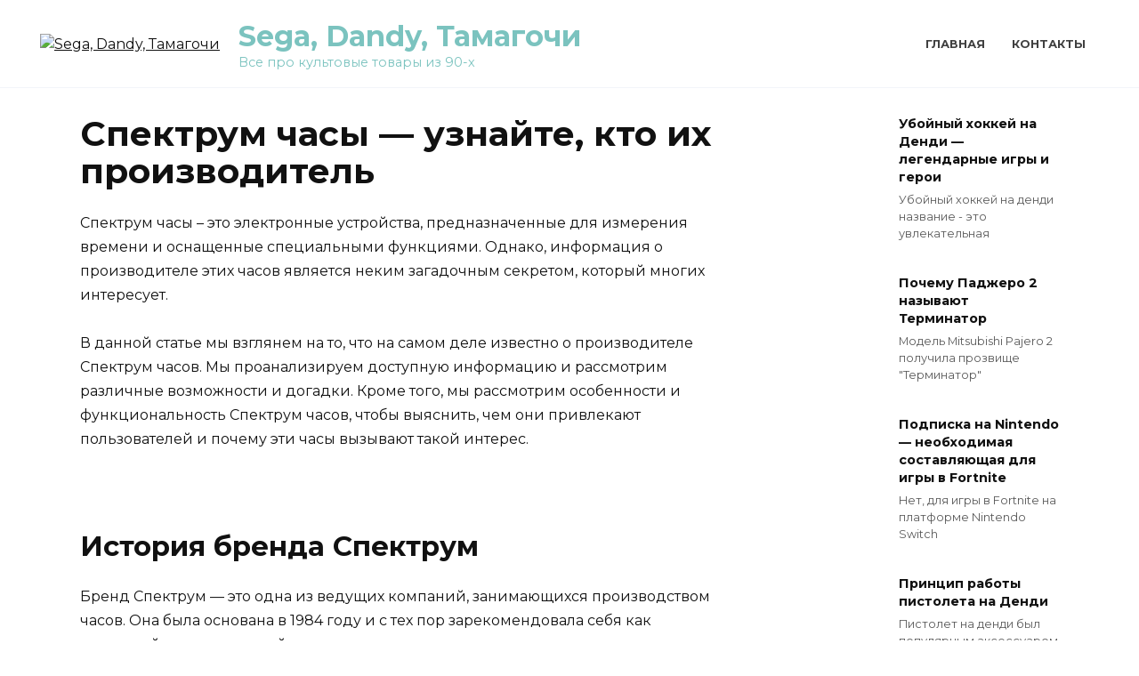

--- FILE ---
content_type: text/html; charset=UTF-8
request_url: https://90nn.ru/spektrum-chasy-uznajte-kto-ih-proizvoditel/
body_size: 16412
content:
<!doctype html><html lang="ru-RU"><head><meta charset="UTF-8"><meta name="viewport" content="width=device-width, initial-scale=1"><meta name='robots' content='index, follow, max-image-preview:large, max-snippet:-1, max-video-preview:-1'/><title>Спектрум часы кто производитель</title><meta name="description" content="Спектрум часы – это электронные устройства, предназначенные для измерения времени и оснащенные специальными функциями. Однако, информация о производителе..."/><link rel="canonical" href="https://90nn.ru/spektrum-chasy-uznajte-kto-ih-proizvoditel/"/><style id='wp-img-auto-sizes-contain-inline-css' type='text/css'>img:is([sizes=auto i],[sizes^="auto," i]){contain-intrinsic-size:3000px 1500px} /*# sourceURL=wp-img-auto-sizes-contain-inline-css */</style><style id='classic-theme-styles-inline-css' type='text/css'>/*! This file is auto-generated */ .wp-block-button__link{color:#fff;background-color:#32373c;border-radius:9999px;box-shadow:none;text-decoration:none;padding:calc(.667em + 2px) calc(1.333em + 2px);font-size:1.125em}.wp-block-file__button{background:#32373c;color:#fff;text-decoration:none} /*# sourceURL=/wp-includes/css/classic-themes.min.css */</style><link rel='stylesheet' id='google-fonts-css' href='https://fonts.googleapis.com/css?family=Montserrat%3A400%2C400i%2C700&#038;subset=cyrillic&#038;display=swap' media='all'/><link rel='stylesheet' id='reboot-style-css' href='https://90nn.ru/wp-content/themes/reboot/assets/css/style.min.css' media='all'/> <script defer type="text/javascript" src="https://90nn.ru/wp-includes/js/jquery/jquery.min.js" id="jquery-core-js"></script> <script defer type="text/javascript" src="https://90nn.ru/wp-includes/js/jquery/jquery-migrate.min.js" id="jquery-migrate-js"></script> <style>.pseudo-clearfy-link { color: #008acf; cursor: pointer;}.pseudo-clearfy-link:hover { text-decoration: none;}</style><link rel="preload" href="https://90nn.ru/wp-content/themes/reboot/assets/fonts/wpshop-core.ttf" as="font" crossorigin><link rel="preload" href="/wp-content/uploads/2024/01/spektrum-chasy-uznajte-kto-ih-proizvoditel_1.jpg" as="image" crossorigin><style>.site-title, .site-title a{color:#7bc3bf}.site-description{color:#7bc3bf}</style><link rel="icon" href="https://90nn.ru/wp-content/uploads/2024/02/cropped-favicon-32x32.jpg" sizes="32x32"/><link rel="icon" href="https://90nn.ru/wp-content/uploads/2024/02/cropped-favicon-192x192.jpg" sizes="192x192"/><link rel="apple-touch-icon" href="https://90nn.ru/wp-content/uploads/2024/02/cropped-favicon-180x180.jpg"/><meta name="msapplication-TileImage" content="https://90nn.ru/wp-content/uploads/2024/02/cropped-favicon-270x270.jpg"/><style id='global-styles-inline-css' type='text/css'>:root{--wp--preset--aspect-ratio--square: 1;--wp--preset--aspect-ratio--4-3: 4/3;--wp--preset--aspect-ratio--3-4: 3/4;--wp--preset--aspect-ratio--3-2: 3/2;--wp--preset--aspect-ratio--2-3: 2/3;--wp--preset--aspect-ratio--16-9: 16/9;--wp--preset--aspect-ratio--9-16: 9/16;--wp--preset--color--black: #000000;--wp--preset--color--cyan-bluish-gray: #abb8c3;--wp--preset--color--white: #ffffff;--wp--preset--color--pale-pink: #f78da7;--wp--preset--color--vivid-red: #cf2e2e;--wp--preset--color--luminous-vivid-orange: #ff6900;--wp--preset--color--luminous-vivid-amber: #fcb900;--wp--preset--color--light-green-cyan: #7bdcb5;--wp--preset--color--vivid-green-cyan: #00d084;--wp--preset--color--pale-cyan-blue: #8ed1fc;--wp--preset--color--vivid-cyan-blue: #0693e3;--wp--preset--color--vivid-purple: #9b51e0;--wp--preset--gradient--vivid-cyan-blue-to-vivid-purple: linear-gradient(135deg,rgb(6,147,227) 0%,rgb(155,81,224) 100%);--wp--preset--gradient--light-green-cyan-to-vivid-green-cyan: linear-gradient(135deg,rgb(122,220,180) 0%,rgb(0,208,130) 100%);--wp--preset--gradient--luminous-vivid-amber-to-luminous-vivid-orange: linear-gradient(135deg,rgb(252,185,0) 0%,rgb(255,105,0) 100%);--wp--preset--gradient--luminous-vivid-orange-to-vivid-red: linear-gradient(135deg,rgb(255,105,0) 0%,rgb(207,46,46) 100%);--wp--preset--gradient--very-light-gray-to-cyan-bluish-gray: linear-gradient(135deg,rgb(238,238,238) 0%,rgb(169,184,195) 100%);--wp--preset--gradient--cool-to-warm-spectrum: linear-gradient(135deg,rgb(74,234,220) 0%,rgb(151,120,209) 20%,rgb(207,42,186) 40%,rgb(238,44,130) 60%,rgb(251,105,98) 80%,rgb(254,248,76) 100%);--wp--preset--gradient--blush-light-purple: linear-gradient(135deg,rgb(255,206,236) 0%,rgb(152,150,240) 100%);--wp--preset--gradient--blush-bordeaux: linear-gradient(135deg,rgb(254,205,165) 0%,rgb(254,45,45) 50%,rgb(107,0,62) 100%);--wp--preset--gradient--luminous-dusk: linear-gradient(135deg,rgb(255,203,112) 0%,rgb(199,81,192) 50%,rgb(65,88,208) 100%);--wp--preset--gradient--pale-ocean: linear-gradient(135deg,rgb(255,245,203) 0%,rgb(182,227,212) 50%,rgb(51,167,181) 100%);--wp--preset--gradient--electric-grass: linear-gradient(135deg,rgb(202,248,128) 0%,rgb(113,206,126) 100%);--wp--preset--gradient--midnight: linear-gradient(135deg,rgb(2,3,129) 0%,rgb(40,116,252) 100%);--wp--preset--font-size--small: 19.5px;--wp--preset--font-size--medium: 20px;--wp--preset--font-size--large: 36.5px;--wp--preset--font-size--x-large: 42px;--wp--preset--font-size--normal: 22px;--wp--preset--font-size--huge: 49.5px;--wp--preset--spacing--20: 0.44rem;--wp--preset--spacing--30: 0.67rem;--wp--preset--spacing--40: 1rem;--wp--preset--spacing--50: 1.5rem;--wp--preset--spacing--60: 2.25rem;--wp--preset--spacing--70: 3.38rem;--wp--preset--spacing--80: 5.06rem;--wp--preset--shadow--natural: 6px 6px 9px rgba(0, 0, 0, 0.2);--wp--preset--shadow--deep: 12px 12px 50px rgba(0, 0, 0, 0.4);--wp--preset--shadow--sharp: 6px 6px 0px rgba(0, 0, 0, 0.2);--wp--preset--shadow--outlined: 6px 6px 0px -3px rgb(255, 255, 255), 6px 6px rgb(0, 0, 0);--wp--preset--shadow--crisp: 6px 6px 0px rgb(0, 0, 0);}:where(.is-layout-flex){gap: 0.5em;}:where(.is-layout-grid){gap: 0.5em;}body .is-layout-flex{display: flex;}.is-layout-flex{flex-wrap: wrap;align-items: center;}.is-layout-flex > :is(*, div){margin: 0;}body .is-layout-grid{display: grid;}.is-layout-grid > :is(*, div){margin: 0;}:where(.wp-block-columns.is-layout-flex){gap: 2em;}:where(.wp-block-columns.is-layout-grid){gap: 2em;}:where(.wp-block-post-template.is-layout-flex){gap: 1.25em;}:where(.wp-block-post-template.is-layout-grid){gap: 1.25em;}.has-black-color{color: var(--wp--preset--color--black) !important;}.has-cyan-bluish-gray-color{color: var(--wp--preset--color--cyan-bluish-gray) !important;}.has-white-color{color: var(--wp--preset--color--white) !important;}.has-pale-pink-color{color: var(--wp--preset--color--pale-pink) !important;}.has-vivid-red-color{color: var(--wp--preset--color--vivid-red) !important;}.has-luminous-vivid-orange-color{color: var(--wp--preset--color--luminous-vivid-orange) !important;}.has-luminous-vivid-amber-color{color: var(--wp--preset--color--luminous-vivid-amber) !important;}.has-light-green-cyan-color{color: var(--wp--preset--color--light-green-cyan) !important;}.has-vivid-green-cyan-color{color: var(--wp--preset--color--vivid-green-cyan) !important;}.has-pale-cyan-blue-color{color: var(--wp--preset--color--pale-cyan-blue) !important;}.has-vivid-cyan-blue-color{color: var(--wp--preset--color--vivid-cyan-blue) !important;}.has-vivid-purple-color{color: var(--wp--preset--color--vivid-purple) !important;}.has-black-background-color{background-color: var(--wp--preset--color--black) !important;}.has-cyan-bluish-gray-background-color{background-color: var(--wp--preset--color--cyan-bluish-gray) !important;}.has-white-background-color{background-color: var(--wp--preset--color--white) !important;}.has-pale-pink-background-color{background-color: var(--wp--preset--color--pale-pink) !important;}.has-vivid-red-background-color{background-color: var(--wp--preset--color--vivid-red) !important;}.has-luminous-vivid-orange-background-color{background-color: var(--wp--preset--color--luminous-vivid-orange) !important;}.has-luminous-vivid-amber-background-color{background-color: var(--wp--preset--color--luminous-vivid-amber) !important;}.has-light-green-cyan-background-color{background-color: var(--wp--preset--color--light-green-cyan) !important;}.has-vivid-green-cyan-background-color{background-color: var(--wp--preset--color--vivid-green-cyan) !important;}.has-pale-cyan-blue-background-color{background-color: var(--wp--preset--color--pale-cyan-blue) !important;}.has-vivid-cyan-blue-background-color{background-color: var(--wp--preset--color--vivid-cyan-blue) !important;}.has-vivid-purple-background-color{background-color: var(--wp--preset--color--vivid-purple) !important;}.has-black-border-color{border-color: var(--wp--preset--color--black) !important;}.has-cyan-bluish-gray-border-color{border-color: var(--wp--preset--color--cyan-bluish-gray) !important;}.has-white-border-color{border-color: var(--wp--preset--color--white) !important;}.has-pale-pink-border-color{border-color: var(--wp--preset--color--pale-pink) !important;}.has-vivid-red-border-color{border-color: var(--wp--preset--color--vivid-red) !important;}.has-luminous-vivid-orange-border-color{border-color: var(--wp--preset--color--luminous-vivid-orange) !important;}.has-luminous-vivid-amber-border-color{border-color: var(--wp--preset--color--luminous-vivid-amber) !important;}.has-light-green-cyan-border-color{border-color: var(--wp--preset--color--light-green-cyan) !important;}.has-vivid-green-cyan-border-color{border-color: var(--wp--preset--color--vivid-green-cyan) !important;}.has-pale-cyan-blue-border-color{border-color: var(--wp--preset--color--pale-cyan-blue) !important;}.has-vivid-cyan-blue-border-color{border-color: var(--wp--preset--color--vivid-cyan-blue) !important;}.has-vivid-purple-border-color{border-color: var(--wp--preset--color--vivid-purple) !important;}.has-vivid-cyan-blue-to-vivid-purple-gradient-background{background: var(--wp--preset--gradient--vivid-cyan-blue-to-vivid-purple) !important;}.has-light-green-cyan-to-vivid-green-cyan-gradient-background{background: var(--wp--preset--gradient--light-green-cyan-to-vivid-green-cyan) !important;}.has-luminous-vivid-amber-to-luminous-vivid-orange-gradient-background{background: var(--wp--preset--gradient--luminous-vivid-amber-to-luminous-vivid-orange) !important;}.has-luminous-vivid-orange-to-vivid-red-gradient-background{background: var(--wp--preset--gradient--luminous-vivid-orange-to-vivid-red) !important;}.has-very-light-gray-to-cyan-bluish-gray-gradient-background{background: var(--wp--preset--gradient--very-light-gray-to-cyan-bluish-gray) !important;}.has-cool-to-warm-spectrum-gradient-background{background: var(--wp--preset--gradient--cool-to-warm-spectrum) !important;}.has-blush-light-purple-gradient-background{background: var(--wp--preset--gradient--blush-light-purple) !important;}.has-blush-bordeaux-gradient-background{background: var(--wp--preset--gradient--blush-bordeaux) !important;}.has-luminous-dusk-gradient-background{background: var(--wp--preset--gradient--luminous-dusk) !important;}.has-pale-ocean-gradient-background{background: var(--wp--preset--gradient--pale-ocean) !important;}.has-electric-grass-gradient-background{background: var(--wp--preset--gradient--electric-grass) !important;}.has-midnight-gradient-background{background: var(--wp--preset--gradient--midnight) !important;}.has-small-font-size{font-size: var(--wp--preset--font-size--small) !important;}.has-medium-font-size{font-size: var(--wp--preset--font-size--medium) !important;}.has-large-font-size{font-size: var(--wp--preset--font-size--large) !important;}.has-x-large-font-size{font-size: var(--wp--preset--font-size--x-large) !important;}
/*# sourceURL=global-styles-inline-css */</style><link rel="preload" as="image" href="/wp-content/uploads/2024/01/spektrum-chasy-uznajte-kto-ih-proizvoditel_1.jpg"><link rel="preload" as="image" href="/wp-content/uploads/2024/01/ubojnyj-hokkej-na-dendi-legendarnye-igry-i-geroi_1.jpg"><link rel="preload" as="image" href="/wp-content/uploads/2024/01/pochemu-padzhero-2-nazyvajut-terminator_1.jpg"><link rel="preload" as="image" href="/wp-content/uploads/2024/01/podpiska-na-nintendo-neobhodimaja_1.jpg"><link rel="preload" as="image" href="/wp-content/uploads/2024/01/princip-raboty-pistoleta-na-dendi_1.jpg"><link rel="preload" as="image" href="/wp-content/uploads/2024/01/kogda-radio-molchit-a-tetris-spasaet_1.jpeg"><link rel="preload" as="image" href="/wp-content/uploads/2024/01/razmery-zhvachki-love-is_1.jpeg"><link rel="preload" as="image" href="/wp-content/uploads/2024/01/pochemu-kolgotki-90-h-poluchili-nazvanie-dolchiki_1.jpeg"><link rel="preload" as="image" href="/wp-content/uploads/2024/01/kak-otkljuchit-wi-fi-na-nintendo-switch-lite_1.png"><link rel="preload" as="image" href="/wp-content/uploads/2024/01/kak-udalit-zhvachku-s-kolgotok-bystro-v-domashnih_1.jpeg"></head><body class="wp-singular post-template-default single single-post postid-3499 single-format-standard wp-embed-responsive wp-theme-reboot sidebar-right"><div id="page" class="site"> <a class="skip-link screen-reader-text" href="#content">Перейти к содержанию</a><div class="search-screen-overlay js-search-screen-overlay"></div><div class="search-screen js-search-screen"><form role="search" method="get" class="search-form" action="https://90nn.ru/"> <label> <span class="screen-reader-text">Search for:</span> <input type="search" class="search-field" placeholder="Поиск…" value="" name="s"> </label> <button type="submit" class="search-submit"></button></form></div><header id="masthead" class="site-header full" itemscope itemtype="http://schema.org/WPHeader"><div class="site-header-inner full"><div class="humburger js-humburger"><span></span><span></span><span></span></div><div class="site-branding"><div class="site-logotype"><a href="https://90nn.ru/"><img src="https://90nn.ru/wp-content/uploads/2024/02/logo.jpg" width="200" height="100" alt="Sega, Dandy, Тамагочи"></a></div><div class="site-branding__body"><div class="site-title"><a href="https://90nn.ru/">Sega, Dandy, Тамагочи</a></div><p class="site-description">Все про культовые товары из 90-х</p></div></div><div class="top-menu"><ul id="top-menu" class="menu"><li id="menu-item-28476" class="menu-item menu-item-type-custom menu-item-object-custom menu-item-home menu-item-28476"><a href="https://90nn.ru">Главная</a></li><li id="menu-item-28477" class="menu-item menu-item-type-post_type menu-item-object-page menu-item-28477"><a href="https://90nn.ru/contacts/">Контакты</a></li></ul></div></div></header><nav id="site-navigation" class="main-navigation fixed" style="display: none;"><div class="main-navigation-inner full"><ul id="header_menu"></ul></div></nav><div class="container header-separator"></div><div class="mobile-menu-placeholder js-mobile-menu-placeholder"></div><div id="content" class="site-content fixed"><div class="site-content-inner"><div id="primary" class="content-area" itemscope itemtype="http://schema.org/Article"><main id="main" class="site-main article-card"><article id="post-3499" class="article-post post-3499 post type-post status-publish format-standard has-post-thumbnail category-1"><h1 class="entry-title" itemprop="headline">Спектрум часы &#8212; узнайте, кто их производитель</h1><div class="entry-content" itemprop="articleBody"><p>Спектрум часы – это электронные устройства, предназначенные для измерения времени и оснащенные специальными функциями. Однако, информация о производителе этих часов является неким загадочным секретом, который многих интересует.</p><p>В данной статье мы взглянем на то, что на самом деле известно о производителе Спектрум часов. Мы проанализируем доступную информацию и рассмотрим различные возможности и догадки. Кроме того, мы рассмотрим особенности и функциональность Спектрум часов, чтобы выяснить, чем они привлекают пользователей и почему эти часы вызывают такой интерес.</p><p><!--noindex--><noscript><img alt="Спектрум часы &#8212; узнайте, кто их производитель" title="Спектрум часы &#8212; узнайте, кто их производитель" post-id="3499" fifu-featured="1" decoding="async" src="/wp-content/uploads/2024/01/spektrum-chasy-uznajte-kto-ih-proizvoditel_1.jpg"/></noscript><img class="lazyload" alt="Спектрум часы &#8212; узнайте, кто их производитель" title="Спектрум часы &#8212; узнайте, кто их производитель" post-id="3499" fifu-featured="1" decoding="async" src='data:image/svg+xml,%3Csvg%20xmlns=%22http://www.w3.org/2000/svg%22%20viewBox=%220%200%20210%20140%22%3E%3C/svg%3E' data-src="/wp-content/uploads/2024/01/spektrum-chasy-uznajte-kto-ih-proizvoditel_1.jpg"/><!--/noindex--></p><h2>История бренда Спектрум</h2><p>Бренд Спектрум &#8212; это одна из ведущих компаний, занимающихся производством часов. Она была основана в 1984 году и с тех пор зарекомендовала себя как надежный и качественный производитель.</p><p>Основной принцип работы бренда Спектрум &#8212; предоставление своим клиентам уникального дизайна и высокого качества продукции. Команда дизайнеров постоянно следит за последними тенденциями и разрабатывает уникальные модели часов, отражающие индивидуальность каждого покупателя.</p><h3>1980-е годы: становление бренда</h3><p>В начале своей истории, бренд Спектрум занимался производством электронных часов с цифровым дисплеем. Они были популярны в то время, так как предлагали новый и современный способ отображения времени.</p><p>Со временем компания начала экспериментировать с дизайном и материалами. Были разработаны модели, включающие в себя различные оттенки цветов, а также использование необычных материалов, таких как пластик и резина. Это позволило компании привлечь внимание широкой аудитории и установить себя на рынке часов.</p><h3>1990-е годы: расширение ассортимента</h3><p>В 1990-х годах бренд Спектрум преобразился в полноценного производителя часов. Компания начала выпускать модели как для мужчин, так и для женщин. Были разработаны часы с кварцевым механизмом, которые отличались высокой точностью хода и надежностью.</p><p>Кроме того, Спектрум начал сотрудничать с известными дизайнерами и брендами, чтобы создать уникальные коллекции. Это позволило компании предложить модные и стильные часы, которые были востребованы на рынке.</p><h3>2000-е годы: технологические новинки</h3><p>В 2000-х годах бренд Спектрум продолжил свое развитие, инвестируя в технологические новинки. Была разработана серия часов с солнечным питанием, которая позволяет использовать энергию солнца для работы механизма часов. Это сделало их более удобными и экологически чистыми.</p><p>Также компания начала использовать новые материалы, такие как нержавеющая сталь и керамика, для создания своих моделей. Это позволило достичь еще большей прочности и долговечности часов.</p><h3>Сегодня: успех и признание</h3><p>Сегодня бренд Спектрум является успешным и признанным производителем часов. Он предлагает широкий ассортимент моделей, отвечающих различным вкусам и предпочтениям. За годы своего существования компания завоевала доверие миллионов покупателей по всему миру и продолжает развиваться и удивлять своих клиентов новыми, инновационными моделями.</p><p><mark><strong>3Д игры на ZX Spectrum: в чём проблема ?</strong></mark></p><p><iframe width="560" height="315" src="https://www.youtube.com/embed/F1oCJbhybsY" frameborder="0" allow="autoplay; encrypted-media" allowfullscreen></iframe></p><h2>Основание и первые шаги</h2><p>Компания Спектрум была основана в 2001 году и с тех пор стала одним из ведущих производителей часов в мире. Основной фокус компании заключается в производстве и продаже высококачественных наручных часов различных стилей и дизайнов.</p><p>Первые шаги компании были сделаны с целью создания непревзойденных по качеству и дизайну часов, которые смогут удовлетворить потребности самых требовательных покупателей. Спектрум начал свою деятельность с маленькой команды талантливых часовщиков, которые постоянно стремились к совершенству в своей работе.</p><h3>Расширение производства</h3><p>С течением времени, компания Спектрум расширила свое производство и стала использовать самые современные технологии и инструменты для создания своих часов. Каждая модель проходит строгий контроль качества, чтобы удовлетворить самые высокие стандарты индустрии.</p><p>Компания Спектрум уделяет особое внимание дизайну и инновациям. Ее команда дизайнеров постоянно работает над созданием уникальных и оригинальных моделей часов, которые отражают последние модные тенденции и стиль. Благодаря этому, часы Спектрум становятся популярными среди любителей часов во всем мире.</p><p><!--noindex--><noscript><img decoding="async" src="/wp-content/uploads/2024/01/picture33.jpg"/></noscript><img class="lazyload" decoding="async" src='data:image/svg+xml,%3Csvg%20xmlns=%22http://www.w3.org/2000/svg%22%20viewBox=%220%200%20210%20140%22%3E%3C/svg%3E' data-src="/wp-content/uploads/2024/01/picture33.jpg"/><!--/noindex--></p><h2>Успехи и достижения</h2><p>Спектрум-часы – это одна из самых успешных и узнаваемых марок часов в мире. Их популярность можно объяснить множеством факторов, включая качество и стильность продукта, долгую историю бренда и постоянные инновации.</p><p>Спектрум-часы производятся компанией SpectreTime, которая является одним из ведущих производителей часов в мире. Вот несколько причин, почему SpetrumTime считается одним из лучших производителей часов:</p><h3>Качество</h3><p>Одна из главных особенностей спектрум-часов – это их высокое качество. Компания SpectreTime уделяет большое внимание деталям и использует только лучшие материалы и технологии при производстве своих часов. Каждое изделие проходит тщательную проверку на все этапы производства, чтобы гарантировать его надежность и долговечность.</p><h3>Дизайн и стиль</h3><p>Спектрум-часы известны своим элегантным и современным дизайном. Компания SpectreTime не только следит за последними модными тенденциями, но и создает уникальные и неповторимые модели часов. Благодаря этому, Spetrum-часы стали неотъемлемой частью гардероба многих людей и считаются статусным символом.</p><h3>Инновации</h3><p>Спектрум-часы всегда находятся в передовых рядах производителей часов, когда дело доходит до инноваций. Компания SpectreTime постоянно работает над разработкой новых технологий и функций, чтобы удовлетворить потребности своих клиентов. Например, многие модели Spetrum-часов оснащены функцией водонепроницаемости, GPS-трекером и многими другими полезными возможностями.</p><table><p><caption>Некоторые достижения SpetrumTime</caption></p><tr><th>Год</th><th>Достижение</th></tr><tr><td>2010</td><td>Получение престижной награды &#171;Лучший часовщик года&#187;</td></tr><tr><td>2013</td><td>Выход на рынок с моделью, которая стала бестселлером года</td></tr><tr><td>2018</td><td>Запуск уникальной коллекции с функцией автоматического подзавода</td></tr></table><p>Спектрум-часы продолжают завоевывать сердца множества потребителей по всему миру своим качеством, стилем и инновациями. Компания SpectreTime продолжает развивать и совершенствовать свою продукцию, чтобы удовлетворить все потребности своих клиентов и оставаться ведущим игроком на рынке часов.</p><h2>Знаменитые модели и коллекции</h2><p>Спектрум – это великолепный бренд, известный своими высокотехнологичными и стильными часами. Они предлагают широкий выбор моделей и коллекций, которые удовлетворят любой вкус и потребности.</p><p>Одной из самых популярных моделей является Spectra. Эта коллекция характеризуется современным дизайном и передовыми технологиями. Часы из этой серии обладают уникальными функциями, такими как встроенный GPS, сенсорный экран и беспроводное подключение к смартфону. Кроме того, Spectra предлагает разнообразные варианты цветов и материалов, что позволяет каждому найти модель, которая идеально сочетается с его стилем.</p><h3>Коллекция Classic</h3><p>Если вы предпочитаете более традиционный внешний вид, то вам подойдут часы из коллекции Classic. Они имеют элегантный дизайн, который никогда не выйдет из моды. Часы из этой коллекции оснащены надежным механизмом и доступны в разных цветовых вариантах. Они идеально подойдут как для деловой встречи, так и для повседневной носки.</p><h3>Спортивная коллекция</h3><p>Для любителей активного образа жизни Spectruм предлагает специальную спортивную коллекцию. Часы из этой серии оснащены функциями, которые помогут вам отслеживать вашу физическую активность, такие как шагомер, монитор сердечного ритма и водонепроницаемость. Также они имеют стильный и спортивный дизайн, который идеально подчеркнет ваш образ.</p><ul><li>Серия Spectra &#8212; современный дизайн и передовые технологии</li><li>Коллекция Classic &#8212; элегантный дизайн и надежность</li><li>Спортивная коллекция &#8212; функциональность и стиль</li></ul><p>Независимо от того, какую модель или коллекцию вы выберете, часы от Spectruм будут идеальным дополнением к вашему образу. Они сочетают в себе качество, стиль и инновационные технологии, что делает их превосходным выбором для всех, кто ценит комфорт и функциональность.</p><p><!--noindex--><noscript><img decoding="async" src="/wp-content/uploads/2024/01/pic40.jpg"/></noscript><img class="lazyload" decoding="async" src='data:image/svg+xml,%3Csvg%20xmlns=%22http://www.w3.org/2000/svg%22%20viewBox=%220%200%20210%20140%22%3E%3C/svg%3E' data-src="/wp-content/uploads/2024/01/pic40.jpg"/><!--/noindex--></p><h2>Сотрудничество и партнерство</h2><p>Сотрудничество и партнерство являются важными аспектами в современном бизнесе. Они позволяют компаниям добиваться взаимной выгоды, расширять границы своей деятельности и повышать свою конкурентоспособность на рынке.</p><p>Сотрудничество подразумевает совместную работу двух или более сторон с целью достижения общих целей или решения общих задач. В рамках сотрудничества разные компании могут объединять свои ресурсы, знания и опыт для создания новых продуктов или услуг, проведения совместных исследований и разработок, улучшения процессов и повышения эффективности своей деятельности. Такой подход позволяет компаниям обмениваться опытом, учиться на примере друг друга и достигать синергетических эффектов.</p><h3>Партнерство</h3><p>Партнерство &#8212; это форма сотрудничества, при которой две или более компании объединяют свои усилия, ресурсы и экспертизу в рамках долгосрочного отношения. Партнерство может иметь разные формы и степень интеграции &#8212; от стратегических партнерств и создания совместных предприятий до предоставления услуг или производства продуктов под общим брендом.</p><p>Партнерство позволяет компаниям расширять географию своей деятельности, получать доступ к новым рынкам и сегментам потребителей, снижать риски и расходы, повышать конкурентоспособность и обеспечивать долгосрочное развитие. В рамках партнерства компании могут обмениваться информацией, технологиями и интеллектуальной собственностью, совместно разрабатывать и продвигать продукты, проводить маркетинговые кампании и разрабатывать стратегические планы.</p><h2>Технологии и инновации</h2><p>В современном мире технологии и инновации играют огромную роль в различных сферах жизни. Они позволяют нам совершать новые открытия, улучшать существующие процессы и делать нашу жизнь более комфортной и эффективной.</p><p>Технологии проникают во все сферы нашей жизни &#8212; от медицины и образования до промышленности и развлечений. Они помогают нам автоматизировать рутинные задачи, сократить время выполнения работ и повысить качество производства. Кроме того, технологии позволяют нам получать и обмениваться информацией с помощью интернета, что открывает перед нами бесконечные возможности для общения и поиска нужной нам информации.</p><h3>Инновации</h3><p>Инновации &#8212; это новшества, которые меняют уже существующие процессы или создают что-то совершенно новое. Они могут быть связаны с разработкой новых товаров и услуг, улучшением существующих технологий, оптимизацией процессов и внедрением новых идей.</p><p>Инновации играют важную роль в экономическом развитии и конкурентоспособности страны. Они способствуют росту производительности труда, созданию новых рабочих мест и улучшению качества жизни людей. Без постоянных инноваций и технологического прогресса, общество останется на одном и том же уровне развития и не сможет прогрессировать.</p><h3>Примеры технологий и инноваций</h3><ul><li>Интернет и смартфоны &#8212; технологии, которые изменили нашу жизнь, сделав информацию более доступной и общение более удобным.</li><li>Робототехника и искусственный интеллект &#8212; технологии, которые позволяют нам автоматизировать процессы и создавать умных роботов, способных выполнять сложные задачи.</li><li>3D-печать &#8212; инновация, которая предлагает новый способ создания объектов, от прототипов до конечных изделий.</li><li>Беспилотные автомобили &#8212; технология, которая меняет понятие о транспорте и предлагает новые возможности для безопасного и удобного передвижения.</li></ul><blockquote class="info"><p>Технологии и инновации играют важную роль в нашей жизни, внося изменения и открывая новые возможности. Они помогают нам улучшать существующие процессы, создавать новые продукты и услуги, а также повышать уровень нашей жизни. Поэтому необходимо следить за последними тенденциями в сфере технологий и быть готовыми к изменениям и нововведениям, которые они принесут в нашу жизнь.</p></blockquote><h2>Популярность и признание</h2><p>Спектрум &#8212; это бренд часов, который уже давно завоевал популярность и признание среди поклонников стильных аксессуаров. Основные причины успеха Спектрум часов &#8212; это их качество, стильный дизайн и доступная цена.</p><p>Качество является одним из главных критериев при выборе часов, и Спектрум не оставляет покупателей разочарованными. При производстве часов используются высококачественные материалы, такие как нержавеющая сталь и прочные стекла, что гарантирует долгую и безупречную работу устройства. Кроме того, Спектрум постоянно совершенствует технологии производства, чтобы улучшить функциональные возможности и надежность своих часов.</p><h3>Стильный дизайн</h3><p>Еще одна причина популярности Спектрум часов &#8212; их стильный и модный дизайн. Бренд уделяет особое внимание деталям и эстетическим решениям, чтобы создавать уникальные и привлекательные модели. Часы Спектрум представлены в разных стилях &#8212; от классических и элегантных до спортивных и современных. Таким образом, каждый может найти свою идеальную модель, которая отражает его индивидуальность и стиль.</p><h3>Доступная цена</h3><p>Спектрум часы также отличаются доступной ценой, что делает их привлекательными для широкой аудитории. Бренд стремится предложить своим клиентам высокое качество по конкурентоспособной цене, и это одна из основных причин, почему многие выбирают часы Спектрум. Они являются отличным вариантом для тех, кто хочет приобрести стильные и качественные часы без переплаты.</p><p>Таким образом, популярность и признание Спектрум часов обусловлены их качеством, стильным дизайном и доступной ценой. Бренд продолжает развиваться и предлагать покупателям новые модели, удовлетворяющие самым требовательным вкусам. Если вы решили купить качественные и стильные часы по приемлемой цене, то Спектрум &#8212; отличный выбор для вас.</p></div></article><div class="rating-box"><div class="rating-box__header">Оцените статью</div><div class="wp-star-rating js-star-rating star-rating--score-0" data-post-id="3499" data-rating-count="0" data-rating-sum="0" data-rating-value="0"><span class="star-rating-item js-star-rating-item" data-score="1"><svg aria-hidden="true" role="img" xmlns="http://www.w3.org/2000/svg" viewBox="0 0 576 512" class="i-ico"><path fill="currentColor" d="M259.3 17.8L194 150.2 47.9 171.5c-26.2 3.8-36.7 36.1-17.7 54.6l105.7 103-25 145.5c-4.5 26.3 23.2 46 46.4 33.7L288 439.6l130.7 68.7c23.2 12.2 50.9-7.4 46.4-33.7l-25-145.5 105.7-103c19-18.5 8.5-50.8-17.7-54.6L382 150.2 316.7 17.8c-11.7-23.6-45.6-23.9-57.4 0z" class="ico-star"></path></svg></span><span class="star-rating-item js-star-rating-item" data-score="2"><svg aria-hidden="true" role="img" xmlns="http://www.w3.org/2000/svg" viewBox="0 0 576 512" class="i-ico"><path fill="currentColor" d="M259.3 17.8L194 150.2 47.9 171.5c-26.2 3.8-36.7 36.1-17.7 54.6l105.7 103-25 145.5c-4.5 26.3 23.2 46 46.4 33.7L288 439.6l130.7 68.7c23.2 12.2 50.9-7.4 46.4-33.7l-25-145.5 105.7-103c19-18.5 8.5-50.8-17.7-54.6L382 150.2 316.7 17.8c-11.7-23.6-45.6-23.9-57.4 0z" class="ico-star"></path></svg></span><span class="star-rating-item js-star-rating-item" data-score="3"><svg aria-hidden="true" role="img" xmlns="http://www.w3.org/2000/svg" viewBox="0 0 576 512" class="i-ico"><path fill="currentColor" d="M259.3 17.8L194 150.2 47.9 171.5c-26.2 3.8-36.7 36.1-17.7 54.6l105.7 103-25 145.5c-4.5 26.3 23.2 46 46.4 33.7L288 439.6l130.7 68.7c23.2 12.2 50.9-7.4 46.4-33.7l-25-145.5 105.7-103c19-18.5 8.5-50.8-17.7-54.6L382 150.2 316.7 17.8c-11.7-23.6-45.6-23.9-57.4 0z" class="ico-star"></path></svg></span><span class="star-rating-item js-star-rating-item" data-score="4"><svg aria-hidden="true" role="img" xmlns="http://www.w3.org/2000/svg" viewBox="0 0 576 512" class="i-ico"><path fill="currentColor" d="M259.3 17.8L194 150.2 47.9 171.5c-26.2 3.8-36.7 36.1-17.7 54.6l105.7 103-25 145.5c-4.5 26.3 23.2 46 46.4 33.7L288 439.6l130.7 68.7c23.2 12.2 50.9-7.4 46.4-33.7l-25-145.5 105.7-103c19-18.5 8.5-50.8-17.7-54.6L382 150.2 316.7 17.8c-11.7-23.6-45.6-23.9-57.4 0z" class="ico-star"></path></svg></span><span class="star-rating-item js-star-rating-item" data-score="5"><svg aria-hidden="true" role="img" xmlns="http://www.w3.org/2000/svg" viewBox="0 0 576 512" class="i-ico"><path fill="currentColor" d="M259.3 17.8L194 150.2 47.9 171.5c-26.2 3.8-36.7 36.1-17.7 54.6l105.7 103-25 145.5c-4.5 26.3 23.2 46 46.4 33.7L288 439.6l130.7 68.7c23.2 12.2 50.9-7.4 46.4-33.7l-25-145.5 105.7-103c19-18.5 8.5-50.8-17.7-54.6L382 150.2 316.7 17.8c-11.7-23.6-45.6-23.9-57.4 0z" class="ico-star"></path></svg></span></div></div><div class="entry-social"><div class="social-buttons"><span class="social-button social-button--vkontakte" data-social="vkontakte" data-image="/wp-content/uploads/2024/01/spektrum-chasy-uznajte-kto-ih-proizvoditel_1.jpg"></span><span class="social-button social-button--facebook" data-social="facebook"></span><span class="social-button social-button--telegram" data-social="telegram"></span><span class="social-button social-button--odnoklassniki" data-social="odnoklassniki"></span><span class="social-button social-button--twitter" data-social="twitter"></span><span class="social-button social-button--sms" data-social="sms"></span><span class="social-button social-button--whatsapp" data-social="whatsapp"></span></div></div><meta itemprop="author" content="Василий Зуев"><meta itemscope itemprop="mainEntityOfPage" itemType="https://schema.org/WebPage" itemid="https://90nn.ru/spektrum-chasy-uznajte-kto-ih-proizvoditel/" content="Спектрум часы &#8212; узнайте, кто их производитель"><meta itemprop="dateModified" content="2023-11-28"><meta itemprop="datePublished" content="2023-11-28T22:32:27+03:00"><div itemprop="publisher" itemscope itemtype="https://schema.org/Organization" style="display: none;"><div itemprop="logo" itemscope itemtype="https://schema.org/ImageObject"><noscript><img itemprop="url image" src="https://90nn.ru/wp-content/uploads/2024/02/logo.jpg" alt="Sega, Dandy, Тамагочи"></noscript><img class="lazyload" itemprop="url image" src='data:image/svg+xml,%3Csvg%20xmlns=%22http://www.w3.org/2000/svg%22%20viewBox=%220%200%20210%20140%22%3E%3C/svg%3E' data-src="https://90nn.ru/wp-content/uploads/2024/02/logo.jpg" alt="Sega, Dandy, Тамагочи"></div><meta itemprop="name" content="Sega, Dandy, Тамагочи"><meta itemprop="telephone" content="Sega, Dandy, Тамагочи"><meta itemprop="address" content="https://90nn.ru"></div><div id="comments" class="comments-area"><div id="respond" class="comment-respond"><div id="reply-title" class="comment-reply-title">Добавить комментарий <small><a rel="nofollow" id="cancel-comment-reply-link" href="/spektrum-chasy-uznajte-kto-ih-proizvoditel/#respond" style="display:none;">Отменить ответ</a></small></div><form action="https://90nn.ru/wp-comments-post.php" method="post" id="commentform" class="comment-form"><p class="comment-form-author"><label class="screen-reader-text" for="author">Имя <span class="required">*</span></label> <input id="author" name="author" type="text" value="" size="30" maxlength="245" required='required' placeholder="Имя"/></p><p class="comment-form-email"><label class="screen-reader-text" for="email">Email <span class="required">*</span></label> <input id="email" name="email" type="email" value="" size="30" maxlength="100" required='required' placeholder="Email"/></p><p class="comment-form-comment"><label class="screen-reader-text" for="comment">Комментарий</label><textarea id="comment" name="comment" cols="45" rows="8" maxlength="65525" required="required" placeholder="Комментарий" ></textarea></p><p class="comment-form-cookies-consent"><input id="wp-comment-cookies-consent" name="wp-comment-cookies-consent" type="checkbox" value="yes"/> <label for="wp-comment-cookies-consent">Сохранить моё имя, email и адрес сайта в этом браузере для последующих моих комментариев.</label></p><p class="form-submit"><input name="submit" type="submit" id="submit" class="submit" value="Отправить комментарий"/> <input type='hidden' name='comment_post_ID' value='3499' id='comment_post_ID'/> <input type='hidden' name='comment_parent' id='comment_parent' value='0'/></p></form></div></div></main></div><aside id="secondary" class="widget-area" itemscope itemtype="http://schema.org/WPSideBar"><div class="sticky-sidebar js-sticky-sidebar"><div id="wpshop_widget_articles-2" class="widget widget_wpshop_widget_articles"><div class="widget-articles"><article class="post-card post-card--small"><div class="post-card__thumbnail"> <a href="https://90nn.ru/ubojnyj-hokkej-na-dendi-legendarnye-igry-i-geroi/"> <noscript><img post-id="16759" fifu-featured="1" width="100" height="100" src="/wp-content/uploads/2024/01/ubojnyj-hokkej-na-dendi-legendarnye-igry-i-geroi_1.jpg" class="attachment-reboot_square size-reboot_square wp-post-image" alt="Убойный хоккей на Денди &#8212; легендарные игры и герои" title="Убойный хоккей на Денди &#8212; легендарные игры и герои" title="Убойный хоккей на Денди &#8212; легендарные игры и герои" decoding="async"/></noscript><img post-id="16759" fifu-featured="1" width="100" height="100" src='data:image/svg+xml,%3Csvg%20xmlns=%22http://www.w3.org/2000/svg%22%20viewBox=%220%200%20100%20100%22%3E%3C/svg%3E' data-src="/wp-content/uploads/2024/01/ubojnyj-hokkej-na-dendi-legendarnye-igry-i-geroi_1.jpg" class="lazyload attachment-reboot_square size-reboot_square wp-post-image" alt="Убойный хоккей на Денди &#8212; легендарные игры и герои" title="Убойный хоккей на Денди &#8212; легендарные игры и герои" title="Убойный хоккей на Денди &#8212; легендарные игры и герои" decoding="async"/> </a></div><div class="post-card__body"><div class="post-card__title"><a href="https://90nn.ru/ubojnyj-hokkej-na-dendi-legendarnye-igry-i-geroi/">Убойный хоккей на Денди &#8212; легендарные игры и герои</a></div><div class="post-card__description"> Убойный хоккей на денди название - это увлекательная</div></div></article><article class="post-card post-card--small"><div class="post-card__thumbnail"> <a href="https://90nn.ru/pochemu-padzhero-2-nazyvajut-terminator/"> <noscript><img post-id="20848" fifu-featured="1" width="100" height="100" src="/wp-content/uploads/2024/01/pochemu-padzhero-2-nazyvajut-terminator_1.jpg" class="attachment-reboot_square size-reboot_square wp-post-image" alt="Почему Паджеро 2 называют Терминатор" title="Почему Паджеро 2 называют Терминатор" title="Почему Паджеро 2 называют Терминатор" decoding="async"/></noscript><img post-id="20848" fifu-featured="1" width="100" height="100" src='data:image/svg+xml,%3Csvg%20xmlns=%22http://www.w3.org/2000/svg%22%20viewBox=%220%200%20100%20100%22%3E%3C/svg%3E' data-src="/wp-content/uploads/2024/01/pochemu-padzhero-2-nazyvajut-terminator_1.jpg" class="lazyload attachment-reboot_square size-reboot_square wp-post-image" alt="Почему Паджеро 2 называют Терминатор" title="Почему Паджеро 2 называют Терминатор" title="Почему Паджеро 2 называют Терминатор" decoding="async"/> </a></div><div class="post-card__body"><div class="post-card__title"><a href="https://90nn.ru/pochemu-padzhero-2-nazyvajut-terminator/">Почему Паджеро 2 называют Терминатор</a></div><div class="post-card__description"> Модель Mitsubishi Pajero 2 получила прозвище "Терминатор"</div></div></article><article class="post-card post-card--small"><div class="post-card__thumbnail"> <a href="https://90nn.ru/podpiska-na-nintendo-neobhodimaja/"> <noscript><img post-id="15025" fifu-featured="1" width="100" height="100" src="/wp-content/uploads/2024/01/podpiska-na-nintendo-neobhodimaja_1.jpg" class="attachment-reboot_square size-reboot_square wp-post-image" alt="Подписка на Nintendo &#8212; необходимая составляющая для игры в Fortnite" title="Подписка на Nintendo &#8212; необходимая составляющая для игры в Fortnite" title="Подписка на Nintendo &#8212; необходимая составляющая для игры в Fortnite" decoding="async"/></noscript><img post-id="15025" fifu-featured="1" width="100" height="100" src='data:image/svg+xml,%3Csvg%20xmlns=%22http://www.w3.org/2000/svg%22%20viewBox=%220%200%20100%20100%22%3E%3C/svg%3E' data-src="/wp-content/uploads/2024/01/podpiska-na-nintendo-neobhodimaja_1.jpg" class="lazyload attachment-reboot_square size-reboot_square wp-post-image" alt="Подписка на Nintendo &#8212; необходимая составляющая для игры в Fortnite" title="Подписка на Nintendo &#8212; необходимая составляющая для игры в Fortnite" title="Подписка на Nintendo &#8212; необходимая составляющая для игры в Fortnite" decoding="async"/> </a></div><div class="post-card__body"><div class="post-card__title"><a href="https://90nn.ru/podpiska-na-nintendo-neobhodimaja/">Подписка на Nintendo &#8212; необходимая составляющая для игры в Fortnite</a></div><div class="post-card__description"> Нет, для игры в Fortnite на платформе Nintendo Switch</div></div></article><article class="post-card post-card--small"><div class="post-card__thumbnail"> <a href="https://90nn.ru/princip-raboty-pistoleta-na-dendi/"> <noscript><img post-id="26149" fifu-featured="1" width="100" height="100" src="/wp-content/uploads/2024/01/princip-raboty-pistoleta-na-dendi_1.jpg" class="attachment-reboot_square size-reboot_square wp-post-image" alt="Принцип работы пистолета на Денди" title="Принцип работы пистолета на Денди" title="Принцип работы пистолета на Денди" decoding="async"/></noscript><img post-id="26149" fifu-featured="1" width="100" height="100" src='data:image/svg+xml,%3Csvg%20xmlns=%22http://www.w3.org/2000/svg%22%20viewBox=%220%200%20100%20100%22%3E%3C/svg%3E' data-src="/wp-content/uploads/2024/01/princip-raboty-pistoleta-na-dendi_1.jpg" class="lazyload attachment-reboot_square size-reboot_square wp-post-image" alt="Принцип работы пистолета на Денди" title="Принцип работы пистолета на Денди" title="Принцип работы пистолета на Денди" decoding="async"/> </a></div><div class="post-card__body"><div class="post-card__title"><a href="https://90nn.ru/princip-raboty-pistoleta-na-dendi/">Принцип работы пистолета на Денди</a></div><div class="post-card__description"> Пистолет на денди был популярным аксессуаром для игры</div></div></article><article class="post-card post-card--small"><div class="post-card__thumbnail"> <a href="https://90nn.ru/kogda-radio-molchit-a-tetris-spasaet/"> <noscript><img post-id="10084" fifu-featured="1" width="100" height="100" src="/wp-content/uploads/2024/01/kogda-radio-molchit-a-tetris-spasaet_1.jpeg" class="attachment-reboot_square size-reboot_square wp-post-image" alt="Когда радио молчит, а тетрис спасает" title="Когда радио молчит, а тетрис спасает" title="Когда радио молчит, а тетрис спасает" decoding="async"/></noscript><img post-id="10084" fifu-featured="1" width="100" height="100" src='data:image/svg+xml,%3Csvg%20xmlns=%22http://www.w3.org/2000/svg%22%20viewBox=%220%200%20100%20100%22%3E%3C/svg%3E' data-src="/wp-content/uploads/2024/01/kogda-radio-molchit-a-tetris-spasaet_1.jpeg" class="lazyload attachment-reboot_square size-reboot_square wp-post-image" alt="Когда радио молчит, а тетрис спасает" title="Когда радио молчит, а тетрис спасает" title="Когда радио молчит, а тетрис спасает" decoding="async"/> </a></div><div class="post-card__body"><div class="post-card__title"><a href="https://90nn.ru/kogda-radio-molchit-a-tetris-spasaet/">Когда радио молчит, а тетрис спасает</a></div><div class="post-card__description"> В наше время, когда большинство людей постоянно оказывается</div></div></article></div></div></div></aside><div id="related-posts" class="related-posts fixed"><div class="related-posts__header">Вам также может понравиться</div><div class="post-cards post-cards--vertical"><div class="post-card post-card--related"><div class="post-card__thumbnail"><a href="https://90nn.ru/razmery-zhvachki-love-is/"><noscript><img post-id="23722" fifu-featured="1" width="335" height="220" src="/wp-content/uploads/2024/01/razmery-zhvachki-love-is_1.jpeg" class="attachment-reboot_small size-reboot_small wp-post-image" alt="Размеры жвачки Love is" title="Размеры жвачки Love is" title="Размеры жвачки Love is" decoding="async"/></noscript><img post-id="23722" fifu-featured="1" width="335" height="220" src='data:image/svg+xml,%3Csvg%20xmlns=%22http://www.w3.org/2000/svg%22%20viewBox=%220%200%20335%20220%22%3E%3C/svg%3E' data-src="/wp-content/uploads/2024/01/razmery-zhvachki-love-is_1.jpeg" class="lazyload attachment-reboot_small size-reboot_small wp-post-image" alt="Размеры жвачки Love is" title="Размеры жвачки Love is" title="Размеры жвачки Love is" decoding="async"/></a></div><div class="post-card__title"><a href="https://90nn.ru/razmery-zhvachki-love-is/">Размеры жвачки Love is</a></div><div class="post-card__description">Love is - одна из самых популярных марок жвачек в мире</div><div class="post-card__meta"><span class="post-card__comments">0</span><span class="post-card__views">89</span></div></div><div class="post-card post-card--related"><div class="post-card__thumbnail"><a href="https://90nn.ru/pochemu-kolgotki-90-h-poluchili-nazvanie-dolchiki/"><noscript><img post-id="19474" fifu-featured="1" width="335" height="220" src="/wp-content/uploads/2024/01/pochemu-kolgotki-90-h-poluchili-nazvanie-dolchiki_1.jpeg" class="attachment-reboot_small size-reboot_small wp-post-image" alt="Почему колготки 90-х получили название &#171;дольчики&#187;" title="Почему колготки 90-х получили название &#171;дольчики&#187;" title="Почему колготки 90-х получили название &#171;дольчики&#187;" decoding="async"/></noscript><img post-id="19474" fifu-featured="1" width="335" height="220" src='data:image/svg+xml,%3Csvg%20xmlns=%22http://www.w3.org/2000/svg%22%20viewBox=%220%200%20335%20220%22%3E%3C/svg%3E' data-src="/wp-content/uploads/2024/01/pochemu-kolgotki-90-h-poluchili-nazvanie-dolchiki_1.jpeg" class="lazyload attachment-reboot_small size-reboot_small wp-post-image" alt="Почему колготки 90-х получили название &#171;дольчики&#187;" title="Почему колготки 90-х получили название &#171;дольчики&#187;" title="Почему колготки 90-х получили название &#171;дольчики&#187;" decoding="async"/></a></div><div class="post-card__title"><a href="https://90nn.ru/pochemu-kolgotki-90-h-poluchili-nazvanie-dolchiki/">Почему колготки 90-х получили название &#171;дольчики&#187;</a></div><div class="post-card__description">Дольчики колготки 90-х - это название, которое возникло</div><div class="post-card__meta"><span class="post-card__comments">0</span><span class="post-card__views">98</span></div></div><div class="post-card post-card--related"><div class="post-card__thumbnail"><a href="https://90nn.ru/kak-otkljuchit-wi-fi-na-nintendo-switch-lite/"><noscript><img post-id="19315" fifu-featured="1" width="335" height="220" src="/wp-content/uploads/2024/01/kak-otkljuchit-wi-fi-na-nintendo-switch-lite_1.png" class="attachment-reboot_small size-reboot_small wp-post-image" alt="Как отключить Wi-Fi на Nintendo Switch Lite" title="Как отключить Wi-Fi на Nintendo Switch Lite" title="Как отключить Wi-Fi на Nintendo Switch Lite" decoding="async"/></noscript><img post-id="19315" fifu-featured="1" width="335" height="220" src='data:image/svg+xml,%3Csvg%20xmlns=%22http://www.w3.org/2000/svg%22%20viewBox=%220%200%20335%20220%22%3E%3C/svg%3E' data-src="/wp-content/uploads/2024/01/kak-otkljuchit-wi-fi-na-nintendo-switch-lite_1.png" class="lazyload attachment-reboot_small size-reboot_small wp-post-image" alt="Как отключить Wi-Fi на Nintendo Switch Lite" title="Как отключить Wi-Fi на Nintendo Switch Lite" title="Как отключить Wi-Fi на Nintendo Switch Lite" decoding="async"/></a></div><div class="post-card__title"><a href="https://90nn.ru/kak-otkljuchit-wi-fi-na-nintendo-switch-lite/">Как отключить Wi-Fi на Nintendo Switch Lite</a></div><div class="post-card__description">Отключение Wi-Fi на Nintendo Switch Lite очень просто.</div><div class="post-card__meta"><span class="post-card__comments">0</span><span class="post-card__views">95</span></div></div><div class="post-card post-card--related"><div class="post-card__thumbnail"><a href="https://90nn.ru/kak-udalit-zhvachku-s-kolgotok-bystro-v-domashnih/"><noscript><img post-id="24541" fifu-featured="1" width="335" height="220" src="/wp-content/uploads/2024/01/kak-udalit-zhvachku-s-kolgotok-bystro-v-domashnih_1.jpeg" class="attachment-reboot_small size-reboot_small wp-post-image" alt="Как удалить жвачку с колготок быстро в домашних условиях" title="Как удалить жвачку с колготок быстро в домашних условиях" title="Как удалить жвачку с колготок быстро в домашних условиях" decoding="async"/></noscript><img post-id="24541" fifu-featured="1" width="335" height="220" src='data:image/svg+xml,%3Csvg%20xmlns=%22http://www.w3.org/2000/svg%22%20viewBox=%220%200%20335%20220%22%3E%3C/svg%3E' data-src="/wp-content/uploads/2024/01/kak-udalit-zhvachku-s-kolgotok-bystro-v-domashnih_1.jpeg" class="lazyload attachment-reboot_small size-reboot_small wp-post-image" alt="Как удалить жвачку с колготок быстро в домашних условиях" title="Как удалить жвачку с колготок быстро в домашних условиях" title="Как удалить жвачку с колготок быстро в домашних условиях" decoding="async"/></a></div><div class="post-card__title"><a href="https://90nn.ru/kak-udalit-zhvachku-s-kolgotok-bystro-v-domashnih/">Как удалить жвачку с колготок быстро в домашних условиях</a></div><div class="post-card__description">Убрать жвачку с колготок может оказаться нетривиальной</div><div class="post-card__meta"><span class="post-card__comments">0</span><span class="post-card__views">97</span></div></div></div></div></div></div><div class="site-footer-container "><footer id="colophon" class="site-footer site-footer--style-gray full"><div class="site-footer-inner fixed"><div class="footer-bottom"><div class="footer-info"> © 2026 Sega, Dandy, Тамагочи</div></div></div></footer></div> <button type="button" class="scrolltop js-scrolltop"></button></div> <script defer id="kama_spamblock" src="[data-uri]"></script> <script type="speculationrules">{"prefetch":[{"source":"document","where":{"and":[{"href_matches":"/*"},{"not":{"href_matches":["/wp-*.php","/wp-admin/*","/wp-content/uploads/*","/wp-content/*","/wp-content/plugins/*","/wp-content/themes/reboot/*","/*\\?(.+)"]}},{"not":{"selector_matches":"a[rel~=\"nofollow\"]"}},{"not":{"selector_matches":".no-prefetch, .no-prefetch a"}}]},"eagerness":"conservative"}]}</script> <script defer src="[data-uri]"></script><script defer src="[data-uri]"></script><noscript><style>.lazyload{display:none;}</style></noscript><script data-noptimize="1">window.lazySizesConfig=window.lazySizesConfig||{};window.lazySizesConfig.loadMode=1;</script><script defer data-noptimize="1" src='https://90nn.ru/wp-content/plugins/autoptimize/classes/external/js/lazysizes.min.js?ao_version=3.1.14'></script><script defer type="text/javascript" src="https://90nn.ru/wp-content/plugins/remove-broken-images/assets/script.min.js" id="r34rbi-js"></script> <script defer id="r34rbi-js-after" src="[data-uri]"></script> <script defer id="reboot-scripts-js-extra" src="[data-uri]"></script> <script defer type="text/javascript" src="https://90nn.ru/wp-content/themes/reboot/assets/js/scripts.min.js" id="reboot-scripts-js"></script> <script defer type="text/javascript" src="https://90nn.ru/wp-includes/js/comment-reply.min.js" id="comment-reply-js" data-wp-strategy="async" fetchpriority="low"></script> <script defer src="[data-uri]"></script><script defer src="https://90nn.ru/wp-content/cache/autoptimize/autoptimize_single_4dfdf0e8c1555553310b2c2a7840752e.php"></script> </body></html>